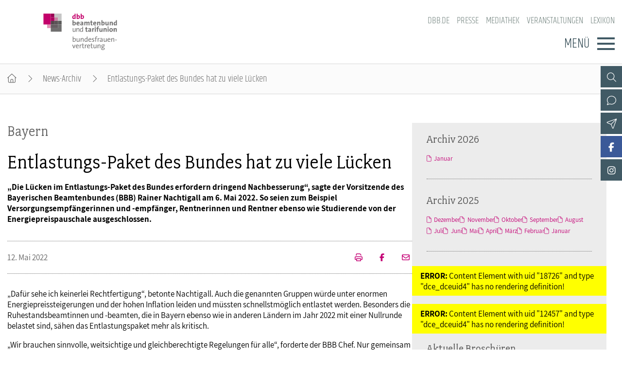

--- FILE ---
content_type: text/html; charset=utf-8
request_url: https://www.dbb-frauen.de/artikel/entlastungs-paket-des-bundes-hat-zu-viele-luecken.html
body_size: 5502
content:
<!DOCTYPE html>
<html lang="de">
<head>

<meta charset="utf-8">
<!-- 
	By DBB

	This website is powered by TYPO3 - inspiring people to share!
	TYPO3 is a free open source Content Management Framework initially created by Kasper Skaarhoj and licensed under GNU/GPL.
	TYPO3 is copyright 1998-2026 of Kasper Skaarhoj. Extensions are copyright of their respective owners.
	Information and contribution at https://typo3.org/
-->




<meta http-equiv="x-ua-compatible" content="IE=edge">
<meta name="generator" content="TYPO3 CMS">
<meta name="description" content="„Die Lücken im Entlastungs-Paket des Bundes erfordern dringend Nachbesserung“, sagte der Vorsitzende des Bayerischen Beamtenbundes (BBB) Rainer Nachtigall am 6. Mai 2022. So seien zum Beispiel Versorgungsempfängerinnen und -empfänger, Rentnerinnen und Rentner ebenso wie Studierende von der Energiepreispauschale ausgeschlossen.">
<meta name="viewport" content="width=device-width, initial-scale=1">
<meta name="robots" content="index,follow">
<meta property="og:title" content="Entlastungs-Paket des Bundes hat zu viele Lücken">
<meta property="og:type" content="article">
<meta property="og:url" content="https://www.dbb-frauen.de/artikel/entlastungs-paket-des-bundes-hat-zu-viele-luecken.html">
<meta property="og:description" content="„Die Lücken im Entlastungs-Paket des Bundes erfordern dringend Nachbesserung“, sagte der Vorsitzende des Bayerischen Beamtenbundes (BBB) Rainer Nachtigall am 6. Mai 2022. So seien zum Beispiel Versorgungsempfängerinnen und -empfänger, Rentnerinnen und Rentner ebenso wie Studierende von der Energiepreispauschale ausgeschlossen.">
<meta name="twitter:card" content="summary">
<meta name="language" content="de">

<link rel="stylesheet" href="/_assets/d57d955b9e53c734140a859f0960631c/Css/Ext/fluid_styled_content/fsc.css?1759669674" media="screen">
<link rel="stylesheet" href="/_assets/d57d955b9e53c734140a859f0960631c/Css/Ext/tx_dce/dce-mbox.css?1768386129" media="all">
<link rel="stylesheet" href="/_assets/cbeb1fd0c133294b2ba711d722eaa2ab/Css/Ext/tx_dce/dce-mbox-add.css?1759669675" media="all">
<link rel="stylesheet" href="/_assets/e72dd994a3936e5c281460bd3024bb92/Css/dbb-poll.css?1759669674" media="all">
<link rel="stylesheet" href="/_assets/d57d955b9e53c734140a859f0960631c/Css/fonts/font-awesome-7.css?1759669674" media="all">
<link rel="stylesheet" href="/_assets/d57d955b9e53c734140a859f0960631c/Css/fonts/assistant.css?1759669674" media="all">
<link rel="stylesheet" href="/_assets/d57d955b9e53c734140a859f0960631c/Css/fonts/fairplex-narrowbook.css?1759669674" media="all">
<link rel="stylesheet" href="/_assets/d57d955b9e53c734140a859f0960631c/Css/fonts/khand-light.css?1759669674" media="screen">
<link rel="stylesheet" href="/_assets/d57d955b9e53c734140a859f0960631c/Css/plugins/lightgallery.css?1759669674" media="screen">
<link rel="stylesheet" href="/_assets/d57d955b9e53c734140a859f0960631c/Css/plugins/formular.css?1759669674" media="screen">
<link rel="stylesheet" href="/_assets/d57d955b9e53c734140a859f0960631c/Css/basic/dbb-nav.css?1759669674" media="screen">
<link rel="stylesheet" href="/_assets/d57d955b9e53c734140a859f0960631c/Css/basic/dbb-topicons.css?1759669674" media="screen">
<link rel="stylesheet" href="/_assets/d57d955b9e53c734140a859f0960631c/Css/basic/dbb-multisite.css?1764772341" media="all">
<link rel="stylesheet" href="/_assets/d57d955b9e53c734140a859f0960631c/Css/basic/print-content.css?1759669674" media="print">
<link rel="stylesheet" href="/_assets/d57d955b9e53c734140a859f0960631c/Css/Ext/tx_dce/dce-button.css?1759669674" media="screen">
<link rel="stylesheet" href="/_assets/d57d955b9e53c734140a859f0960631c/Css/Ext/dbb_newsletter/dbb-newsletter.css?1759669674" media="all">
<link rel="stylesheet" href="/_assets/cbeb1fd0c133294b2ba711d722eaa2ab/Css/dbb-frauen.css?1759669675" media="screen">
<link href="/_assets/d57d955b9e53c734140a859f0960631c/Css/Ext/tx_news/news-ms.css?1762938109" rel="stylesheet" >
<link href="/_assets/cbeb1fd0c133294b2ba711d722eaa2ab/Css/Ext/tx_news/news-add.css?1759669675" rel="stylesheet" >






<title>Entlastungs-Paket des Bundes hat zu viele Lücken </title>        <link rel="shortcut icon" href="/_assets/d57d955b9e53c734140a859f0960631c/Images/favicon.png" type="image/ico"><link rel="apple-touch-icon" sizes="57x57" href="/typo3temp/assets/_processed_/3/0/csm_dbb_logo_180_0fa5e12031.png"><link rel="apple-touch-icon" sizes="76x76" href="/typo3temp/assets/_processed_/3/0/csm_dbb_logo_180_8df9861ba6.png"><link rel="apple-touch-icon" sizes="120x120" href="/typo3temp/assets/_processed_/3/0/csm_dbb_logo_180_ac826882ad.png"><link rel="apple-touch-icon" sizes="152x152" href="/typo3temp/assets/_processed_/3/0/csm_dbb_logo_180_8ae83bb0ed.png"><link rel="icon" type="image/png" sizes="180x180" href="/typo3temp/assets/_processed_/3/0/csm_dbb_logo_180_e33a513117.png"><meta property="twitter:description" content="„Die Lücken im Entlastungs-Paket des Bundes erfordern dringend Nachbesserung“, sagte der Vorsitzende des Bayerischen Beamtenbundes (BBB) Rainer Nachtigall am 6. Mai 2022. So seien zum Beispiel Versorgungsempfängerinnen und -empfänger, Rentnerinnen und Rentner ebenso wie Studierende von der Energiepreispauschale ausgeschlossen." /><meta property="twitter:url" content="https://www.dbb-frauen.de/artikel/entlastungs-paket-des-bundes-hat-zu-viele-luecken.html" /><meta property="og:url" content="https://www.dbb-frauen.de/artikel/entlastungs-paket-des-bundes-hat-zu-viele-luecken.html" /><meta name="date" content="2022-05-12T11:33:32+02:00" />
</head>
<body>




<header>
    <div class="container">
        <a class="logo" href="/"><img src="/_assets/cbeb1fd0c133294b2ba711d722eaa2ab/Images/logo_dbb_frauen.svg" width="240" height="119"   alt="dbb beamtenbund und tarifunion Bundesfrauenvertretung" title="dbb beamtenbund und tarifunion Bundesfrauenvertretung" ></a>
        <div class="head-menus">
                <div class="mobile-search">
        <form method="get" name="xajax_form_kesearch_pi1" action="/suche/" class="static">
            <div class="search-wrap">
                <input class="search-nav" type="text" name="tx_kesearch_pi1[sword]" value="" placeholder="dbb.de durchsuchen" />
                <button type="submit" class="btn btn-default"></button>
            </div>
            <input type="hidden" name="id" value="3404" />
            <input id="pagenumber" type="hidden" name="tx_kesearch_pi1[page]" value="1" />
            <input id="resetFilters" type="hidden" name="tx_kesearch_pi1[resetFilters]" value="0" />
            <input id="sortByField" type="hidden" name="tx_kesearch_pi1[sortByField]" value="sortdate" />
            <input id="sortByDir" type="hidden" name="tx_kesearch_pi1[sortByDir]" value="desc" />
        </form>
    </div>
            
    <nav class="nav-header"><ul><li><a href="https://www.dbb.de/index.html">dbb.de</a></li><li><a href="/presse.html">Presse</a></li><li><a href="/mediathek.html">Mediathek</a></li><li><a href="/veranstaltungen.html">Veranstaltungen</a></li><li><a href="https://www.dbb.de/lexikon/index-a.html">Lexikon</a></li></ul></nav>

            <div class="button">
                <label>Menü</label>
                <button type="button" class="navbar-toggle">
                    <span class="icon-bar"></span>
                    <span class="icon-bar"></span>
                    <span class="icon-bar"></span>
                </button>
            </div>
            

<div class="main-menu" data-hide-first-sub-item="1"><nav class="navbar"><ul><li class="has-sub"><a >dbb frauen</a><div class="nav-sec"><ul class="dropdown-menu"><li><a href="/dbb-frauen/ueber-uns.html">dbb frauen - Überblick</a></li><li><a href="/dbb-frauen/ueber-uns.html">Über uns</a></li><li><a href="/dbb-frauen/geschaeftsfuehrung.html">Geschäftsführung</a></li><li><a href="/dbb-frauen/gremien.html">Gremien</a></li><li><a href="/dbb-frauen/geschaeftsstelle.html">Geschäftsstelle</a></li><li><a href="/dbb-frauen/mitgliedsgewerkschaften.html">Mitgliedsgewerkschaften</a></li><li><a href="/dbb-frauen/kooperationen.html">Kooperationen</a></li></ul></div></li><li class="has-sub"><a >Bundestagswahl 2025</a><div class="nav-sec"><ul class="dropdown-menu"><li><a href="/bundestagswahl-2025/aktuelles-zur-wahl.html">Bundestagswahl 2025 - Überblick</a></li><li><a href="/bundestagswahl-2025/aktuelles-zur-wahl.html">Aktuelles zur Wahl</a></li><li><a href="/bundestagswahl-2025/parteien-im-check.html">Parteien im Check</a></li></ul></div></li><li class="has-sub"><a >Positionen</a><div class="nav-sec"><ul class="dropdown-menu"><li><a href="/positionen/gleichstellungspolitik.html">Positionen - Überblick</a></li><li><a href="/positionen/gleichstellungspolitik.html">Gleichstellungspolitik</a></li><li><a href="/positionen/steuerrecht.html">Steuerrecht</a></li><li><a href="/positionen/familie-pflege-und-beruf.html">Familie, Pflege und Beruf</a></li><li><a href="/positionen/entgeltgleichheit.html">Entgeltgleichheit</a></li><li><a href="/positionen/alterssicherung.html">Alterssicherung</a></li><li><a href="/positionen/bildung.html">Bildung</a></li><li><a href="/positionen/gesundheit.html">Gesundheit</a></li><li><a href="/positionen/gender-budgeting.html">Gender Budgeting</a></li><li><a href="/positionen/europa.html">Europa</a></li><li><a href="/positionen/stellungnahmen.html">Stellungnahmen</a></li></ul></div></li><li class="has-sub"><a >Schwerpunktthemen</a><div class="nav-sec"><ul class="dropdown-menu"><li><a href="/schwerpunktthemen/equal-care-sorgearbeit-fair-teilen.html">Schwerpunktthemen - Überblick</a></li><li><a href="/schwerpunktthemen/paritaet-in-politik-und-gesellschaft.html">Parität in Politik und Gesellschaft</a></li><li><a href="/schwerpunktthemen/frauen-in-fuehrungspositionen.html">Frauen in Führungspositionen</a></li><li><a href="/schwerpunktthemen/equal-care-sorgearbeit-fair-teilen.html">Equal Care – Sorgearbeit fair teilen</a></li><li><a href="/schwerpunktthemen/frauenpolitik-in-zeiten-von-corona.html">Frauenpolitik in Zeiten von Corona</a></li><li><a href="/schwerpunktthemen/digitalisierung.html">Digitalisierung</a></li><li><a href="/schwerpunktthemen/frauenrecht-kompakt.html">Frauenrecht kompakt</a></li></ul></div></li><li class="has-sub"><a >Publikationen</a><div class="nav-sec"><ul class="dropdown-menu"><li><a href="/publikationen/fachpublikationen.html">Publikationen - Überblick</a></li><li><a href="/publikationen/fachpublikationen.html">Fachpublikationen</a></li><li><a href="/frauen-im-dbb.html">frauen im dbb</a></li><li><a href="/publikationen/dbb-frauen-newsletter.html">dbb frauen Newsletter</a></li></ul></div></li><li class="has-sub"><a >Termine &amp; Veranstaltungen</a><div class="nav-sec"><ul class="dropdown-menu"><li><a href="/termine-veranstaltungen/termine.html">Termine &amp; Veranstaltungen - Überblick</a></li><li><a href="/termine-veranstaltungen/termine.html">Termine</a></li><li><a href="/termine-veranstaltungen/frauenpolitische-fachtagung/frauenpolitische-fachtagung-2025.html">Frauenpolitische Fachtagung</a></li><li><a href="/termine-veranstaltungen/dbb-bundesfrauenkongress-2026.html">dbb bundesfrauenkongress 2026</a></li><li><a href="/termine-veranstaltungen/hauptversammlung.html">Hauptversammlung</a></li><li><a href="/termine-veranstaltungen/seminare.html">Seminare</a></li></ul></div></li><li class="has-sub"><a >Mitgliedschaft &amp; Service</a><div class="nav-sec"><ul class="dropdown-menu"><li><a href="/mitgliedschaft-service/mitgliedschaft.html">Mitgliedschaft &amp; Service - Überblick</a></li><li><a href="/mitgliedschaft-service/mitgliedschaft.html">Mitgliedschaft</a></li><li><a href="/mitgliedschaft-service/rechtsschutz.html">Rechtsschutz</a></li><li><a href="/mitgliedschaft-service/vorsorgewerk.html">Vorsorgewerk</a></li><li><a href="/mitgliedschaft-service/vorteilswelt.html">Vorteilswelt</a></li><li><a href="/mitgliedschaft-service/dbb-akademie.html">Akademie</a></li><li><a href="/mitgliedschaft-service/dbb-verlag.html">Verlag</a></li></ul></div></li></ul></nav><div class="gradient"></div></div>


            <div class="top-icons"><a class="icon-search" data-ajax-url="https://www.dbb-frauen.de/suche-2/ajax/" title="Zur Suche" href="/"></a><a class="icon-contact" data-ajax-url="https://www.dbb-frauen.de/kontakt/ajax/" title="Zur dbb Kontaktseite" href="/"></a><a class="icon-sitemap direct" href="#sitemap" title="Zum Schnelleinstieg"></a><a class="icon-newsletter" data-ajax-url="https://www.dbb-frauen.de/newsletter/ajax/" title="Newsletter Anmeldung" href="/"></a><a href="https://www.facebook.com/dbbbundesfrauenvertretung" target="_blank" title="Zum Facebook-Kanal der dbb frauen" class="icon-facebook direct"></a><a class="icon-facebook" data-ajax-url="https://www.dbb-frauen.de/facebook/ajax/" title="Zum Facebook-Kanal der dbb frauen" href="/"></a><a href="https://www.instagram.com/dbbfrauen/" target="_blank" title="Zum Instagram-Kanal der dbb frauen" class="icon-instagram direct"></a><a class="icon-instagram" data-ajax-url="https://www.dbb-frauen.de/instagram/ajax/" title="Zum Instagram-Kanal der dbb frauen" href="/"></a><div class="top-icons-ajax-content"><span class="close"></span><div class="inner-wrap"></div></div></div>
        </div>
    </div>
</header>



    
        <div class="breadcrumb"><ol><li><a href="/index.html" title="Startseite" class="home"></a></li><li><a href="/archiv-dbb-frauen.html">News-Archiv</a></li><li class="active">Entlastungs-Paket des Bundes hat zu viele Lücken</li></ol></div>
    

<main>
    
        <section class="opener">
<a id="c10810"></a><div class="fsc-element"><div class="news news-single "></div></div>

</section>
    
    
    <div class="container">
        
        <article class="content">
            
            <section class="col-content">
                
<a id="c10811"></a><div class="fsc-element"><div class="news news-single "><!--
	=====================
		News/Detail.html
--><h1><span>Bayern</span>Entlastungs-Paket des Bundes hat zu viele Lücken</h1><div class="lead"><p>„Die Lücken im Entlastungs-Paket des Bundes erfordern dringend Nachbesserung“, sagte der Vorsitzende des Bayerischen Beamtenbundes (BBB) Rainer Nachtigall am 6. Mai 2022. So seien zum Beispiel Versorgungsempfängerinnen und -empfänger, Rentnerinnen und Rentner ebenso wie Studierende von der Energiepreispauschale ausgeschlossen.</p></div><div class="art-head"><div class="date-cat"><time datetime="12. Mai 2022" class="no-category">
                12. Mai 2022
                </time></div><div class="meta"><a href="/artikel/entlastungs-paket-des-bundes-hat-zu-viele-luecken/drucken/" onclick="return popup(&#039;print&#039;, this.href);" class="icon-print" title="Seite drucken"><!-- empty --></a><a href="https://www.facebook.com/sharer/sharer.php?u=https://www.dbb-frauen.de/artikel/entlastungs-paket-des-bundes-hat-zu-viele-luecken.html" target="_blank" title="Auf Facebook teilen" class="icon-facebook"></a><a class="icon-send" title="Artikel versenden" href="/empfehlen.html?tx_rwform_form%5B_predefined%5D%5Bnews_title%5D=Entlastungs-Paket%20des%20Bundes%20hat%20zu%20viele%20L%C3%BCcken&amp;tx_rwform_form%5B_predefined%5D%5Bnews_url%5D=https%3A%2F%2Fwww.dbb-frauen.de%2Fartikel%2Fentlastungs-paket-des-bundes-hat-zu-viele-luecken.html&amp;cHash=a45e963659d48f547ade50594158eee3"></a></div></div><!-- main text --><p>„Dafür sehe ich keinerlei Rechtfertigung“, betonte Nachtigall. Auch die genannten Gruppen würde unter enormen Energiepreissteigerungen und der hohen Inflation leiden und müssten schnellstmöglich entlastet werden. Besonders die Ruhestandsbeamtinnen und -beamten, die in Bayern ebenso wie in anderen Ländern im Jahr 2022 mit einer Nullrunde belastet sind, sähen das Entlastungspaket mehr als kritisch.</p><p>„Wir brauchen sinnvolle, weitsichtige und gleichberechtigte Regelungen für alle“, forderte der BBB Chef. Nur gemeinsam könnten die aktuellen Herausforderungen bewältigt werden. Diese Gemeinsamkeit dürfe nicht durch unausgewogene Entlastungen gefährdet werden.</p><!-- related links --><!-- related things --><div class="news-related-wrap"></div></div></div>


<a id="c10812"></a><a id="c321"></a><a class="backward" href="javascript:history.back()">zur&uuml;ck</a>


            </section>
        </article>
        
            
            
                <section class="aside-below">
<a id="c12463"></a><div class="fsc-element"><div class="news"><div class="mbox list archive"><h2>Archiv 2026</h2><div class="item"><ul><li><a href="/archiv-dbb-frauen/archivliste/2026/Januar.html">Januar</a></li></ul></div></div><div class="mbox list archive"><h2>Archiv 2025</h2><div class="item"><ul><li><a href="/archiv-dbb-frauen/archivliste/2025/Dezember.html">Dezember</a></li><li><a href="/archiv-dbb-frauen/archivliste/2025/November.html">November</a></li><li><a href="/archiv-dbb-frauen/archivliste/2025/Oktober.html">Oktober</a></li><li><a href="/archiv-dbb-frauen/archivliste/2025/September.html">September</a></li><li><a href="/archiv-dbb-frauen/archivliste/2025/August.html">August</a></li><li><a href="/archiv-dbb-frauen/archivliste/2025/Juli.html">Juli</a></li><li><a href="/archiv-dbb-frauen/archivliste/2025/Juni.html">Juni</a></li><li><a href="/archiv-dbb-frauen/archivliste/2025/Mai.html">Mai</a></li><li><a href="/archiv-dbb-frauen/archivliste/2025/April.html">April</a></li><li><a href="/archiv-dbb-frauen/archivliste/2025/Maerz.html">März</a></li><li><a href="/archiv-dbb-frauen/archivliste/2025/Februar.html">Februar</a></li><li><a href="/archiv-dbb-frauen/archivliste/2025/Januar.html">Januar</a></li></ul></div></div></div></div>


<a id="c10835"></a><p style="background-color: yellow; padding: 0.5em 1em;"><strong>ERROR:</strong> Content Element with uid "18726" and type "dce_dceuid4" has no rendering definition!</p><p style="background-color: yellow; padding: 0.5em 1em;"><strong>ERROR:</strong> Content Element with uid "12457" and type "dce_dceuid4" has no rendering definition!</p><div class="mbox list layout-1"><h2>Aktuelle Broschüren</h2><div class="box-items"><ul ><li class="image"><a href="/fileadmin/user_upload/dbb_frauen/pdfs/2025/251112_dbb_frauen_Fachtagungsbroschu_re_2025_180x255mm_Innenseiten_WebVersion.pdf"  class="popup-pdf-h"><picture data-col="1"><source media="(min-width: 1200px)" srcset="/fileadmin/_processed_/5/0/csm_251217_Cover_Broschuere_2025_dbb_frauen_b27cbeaee2.png"><source media="(min-width: 992px)" srcset="/fileadmin/_processed_/5/0/csm_251217_Cover_Broschuere_2025_dbb_frauen_b27cbeaee2.png"><source media="(min-width: 768px)" srcset="/fileadmin/_processed_/5/0/csm_251217_Cover_Broschuere_2025_dbb_frauen_b27cbeaee2.png"><source media="(min-width: 576px)" srcset="/fileadmin/_processed_/5/0/csm_251217_Cover_Broschuere_2025_dbb_frauen_b27cbeaee2.png"><img src="/fileadmin/_processed_/5/0/csm_251217_Cover_Broschuere_2025_dbb_frauen_89e602f60c.png" alt="19. Frauenpolitische Fachtagung: Frauenrechte stärken und Demokratie bewahren im Kampf gegen Extremismus und Populismus" title="19. Frauenpolitische Fachtagung: Frauenrechte stärken und Demokratie bewahren im Kampf gegen Extremismus und Populismus"></picture></a></li><li class="text "><h3><a href="/fileadmin/user_upload/dbb_frauen/pdfs/2025/251112_dbb_frauen_Fachtagungsbroschu_re_2025_180x255mm_Innenseiten_WebVersion.pdf" class="popup-pdf-h" >
                        19. Frauenpolitische Fachtagung: Frauenrechte stärken und Demokratie bewahren im Kampf gegen Extremismus und Populismus
                        </a></h3></li></ul><ul ><li class="image"><a href="https://www.dbb-frauen.de/artikel/geschlechtergerechtigkeit-da-geht-noch-mehr-2.html" ><picture data-col="1"><source media="(min-width: 1200px)" srcset="/fileadmin/_processed_/7/e/csm_frauen_fachtagung_2019_quadrat_070ee2ecc0.jpg"><source media="(min-width: 992px)" srcset="/fileadmin/_processed_/7/e/csm_frauen_fachtagung_2019_quadrat_070ee2ecc0.jpg"><source media="(min-width: 768px)" srcset="/fileadmin/_processed_/7/e/csm_frauen_fachtagung_2019_quadrat_070ee2ecc0.jpg"><source media="(min-width: 576px)" srcset="/fileadmin/_processed_/7/e/csm_frauen_fachtagung_2019_quadrat_070ee2ecc0.jpg"><img src="/fileadmin/_processed_/7/e/csm_frauen_fachtagung_2019_quadrat_7b36080a8b.jpg" alt="#Geschlechtergerechtigkeit: Da geht noch mehr!" title="#Geschlechtergerechtigkeit: Da geht noch mehr!"></picture></a></li><li class="text "><h3><a href="https://www.dbb-frauen.de/artikel/geschlechtergerechtigkeit-da-geht-noch-mehr-2.html" class="internal" >
                        #Geschlechtergerechtigkeit: Da geht noch mehr!
                        </a></h3></li></ul><ul ><li class="image"><a href="/publikationen/fachpublikationen.html" ><picture data-col="1"><source media="(min-width: 1200px)" srcset="/fileadmin/_processed_/b/7/csm_frauen-publikationen_inga-haar_quadrat_7734e8c7c6.jpg"><source media="(min-width: 992px)" srcset="/fileadmin/_processed_/b/7/csm_frauen-publikationen_inga-haar_quadrat_7734e8c7c6.jpg"><source media="(min-width: 768px)" srcset="/fileadmin/_processed_/b/7/csm_frauen-publikationen_inga-haar_quadrat_7734e8c7c6.jpg"><source media="(min-width: 576px)" srcset="/fileadmin/_processed_/b/7/csm_frauen-publikationen_inga-haar_quadrat_7734e8c7c6.jpg"><img src="/fileadmin/_processed_/b/7/csm_frauen-publikationen_inga-haar_quadrat_1c66249f2d.jpg" alt="Weitere Publikationen" title="Weitere Publikationen"></picture></a></li><li class="text "><h3><a href="/publikationen/fachpublikationen.html" class="internal" >
                        Weitere Publikationen
                        </a></h3><div>Flyer, Dokumentation, Fachbroschüren u.a.</div></li></ul></div></div>

</section>
            
        
    </div>
    


    
</main>

<footer id="sitemap">
    <div class="container">
        <div class="col-content">
            
    <nav class="nav-header"><ul><li><a href="https://www.dbb.de/index.html">dbb.de</a></li><li><a href="/presse.html">Presse</a></li><li><a href="/mediathek.html">Mediathek</a></li><li><a href="/veranstaltungen.html">Veranstaltungen</a></li><li><a href="https://www.dbb.de/lexikon/index-a.html">Lexikon</a></li></ul></nav>

            

<nav class="sitemap"><ul><li><div class="sitemap-title"><a href="/dbb-frauen/ueber-uns.html">dbb frauen</a></div><a href="/dbb-frauen/ueber-uns.html">Über uns</a><a href="/dbb-frauen/geschaeftsfuehrung.html">Geschäftsführung</a><a href="/dbb-frauen/gremien.html">Gremien</a><a href="/dbb-frauen/geschaeftsstelle.html">Geschäftsstelle</a><a href="/dbb-frauen/mitgliedsgewerkschaften.html">Mitgliedsgewerkschaften</a><a href="/dbb-frauen/kooperationen.html">Kooperationen</a></li><li><div class="sitemap-title"><a href="/bundestagswahl-2025/aktuelles-zur-wahl.html">Bundestagswahl 2025</a></div><a href="/bundestagswahl-2025/aktuelles-zur-wahl.html">Aktuelles zur Wahl</a><a href="/bundestagswahl-2025/parteien-im-check.html">Parteien im Check</a></li><li><div class="sitemap-title"><a href="/positionen/gleichstellungspolitik.html">Positionen</a></div><a href="/positionen/gleichstellungspolitik.html">Gleichstellungspolitik</a><a href="/positionen/steuerrecht.html">Steuerrecht</a><a href="/positionen/familie-pflege-und-beruf.html">Familie, Pflege und Beruf</a><a href="/positionen/entgeltgleichheit.html">Entgeltgleichheit</a><a href="/positionen/alterssicherung.html">Alterssicherung</a><a href="/positionen/bildung.html">Bildung</a><a href="/positionen/gesundheit.html">Gesundheit</a><a href="/positionen/gender-budgeting.html">Gender Budgeting</a><a href="/positionen/europa.html">Europa</a><a href="/positionen/stellungnahmen.html">Stellungnahmen</a></li><li><div class="sitemap-title"><a href="/schwerpunktthemen/equal-care-sorgearbeit-fair-teilen.html">Schwerpunktthemen</a></div><a href="/schwerpunktthemen/paritaet-in-politik-und-gesellschaft.html">Parität in Politik und Gesellschaft</a><a href="/schwerpunktthemen/frauen-in-fuehrungspositionen.html">Frauen in Führungspositionen</a><a href="/schwerpunktthemen/equal-care-sorgearbeit-fair-teilen.html">Equal Care – Sorgearbeit fair teilen</a><a href="/schwerpunktthemen/frauenpolitik-in-zeiten-von-corona.html">Frauenpolitik in Zeiten von Corona</a><a href="/schwerpunktthemen/digitalisierung.html">Digitalisierung</a><a href="/schwerpunktthemen/frauenrecht-kompakt.html">Frauenrecht kompakt</a></li><li><div class="sitemap-title"><a href="/publikationen/fachpublikationen.html">Publikationen</a></div><a href="/publikationen/fachpublikationen.html">Fachpublikationen</a><a href="/frauen-im-dbb.html">frauen im dbb</a><a href="/publikationen/dbb-frauen-newsletter.html">dbb frauen Newsletter</a></li><li><div class="sitemap-title"><a href="/termine-veranstaltungen/termine.html">Termine &amp; Veranstaltungen</a></div><a href="/termine-veranstaltungen/termine.html">Termine</a><a href="/termine-veranstaltungen/frauenpolitische-fachtagung/frauenpolitische-fachtagung-2025.html">Frauenpolitische Fachtagung</a><a href="/termine-veranstaltungen/dbb-bundesfrauenkongress-2026.html">dbb bundesfrauenkongress 2026</a><a href="/termine-veranstaltungen/hauptversammlung.html">Hauptversammlung</a><a href="/termine-veranstaltungen/seminare.html">Seminare</a></li><li><div class="sitemap-title"><a href="/mitgliedschaft-service/mitgliedschaft.html">Mitgliedschaft &amp; Service</a></div><a href="/mitgliedschaft-service/mitgliedschaft.html">Mitgliedschaft</a><a href="/mitgliedschaft-service/rechtsschutz.html">Rechtsschutz</a><a href="/mitgliedschaft-service/vorsorgewerk.html">Vorsorgewerk</a><a href="/mitgliedschaft-service/vorteilswelt.html">Vorteilswelt</a><a href="/mitgliedschaft-service/dbb-akademie.html">Akademie</a><a href="/mitgliedschaft-service/dbb-verlag.html">Verlag</a></li></ul></nav>

            <div class="top-icons" id="sm-icons"><a href="https://www.facebook.com/dbbbundesfrauenvertretung" target="_blank" title="Zum Facebook-Kanal der dbb frauen" class="icon-facebook direct"></a><a href="https://www.instagram.com/dbbfrauen/" target="_blank" title="Zum Instagram-Kanal der dbb frauen" class="icon-instagram direct"></a></div>
            <div class="meta">
                <p>dbb bundesfrauenvertretung<br>Friedrichstraße 169  &bull;  10117 Berlin</p><p>Tel.: 030.40 81 - 4400  &bull;  Fax: 030.40 81 - 49 99</p><p>Alle Rechte &copy; 2026 &bull; dbb beamtenbund und tarifunion Bundesfrauenvertretung</p>
                
    <nav class="nav-footer"><a href="/datenschutz.html">Datenschutz</a><a href="/impressum.html">Impressum</a></nav>

            </div>
        </div>
    </div>
</footer>


<a class="page-top" href="#top"></a>
<script src="/_assets/d57d955b9e53c734140a859f0960631c/Js/libaries/jquery-3.5.1.min.js?1759669674"></script>
<script src="/_assets/d57d955b9e53c734140a859f0960631c/Js/plugins/lightgallery/lightgallery.js?1759669674"></script>
<script src="/_assets/d57d955b9e53c734140a859f0960631c/Js/plugins/lightgallery/lg-fullscreen.js?1759669674"></script>
<script src="/_assets/d57d955b9e53c734140a859f0960631c/Js/plugins/lightgallery/lg-thumbnail.js?1759669674"></script>
<script src="/_assets/d57d955b9e53c734140a859f0960631c/Js/plugins/lightgallery/lg-video.js?1759669674"></script>
<script src="/_assets/d57d955b9e53c734140a859f0960631c/Js/plugins/lightgallery/lg-autoplay.js?1759669674"></script>
<script src="/_assets/d57d955b9e53c734140a859f0960631c/Js/plugins/lightgallery/lg-zoom.js?1759669674"></script>
<script src="/_assets/d57d955b9e53c734140a859f0960631c/Js/plugins/lightgallery/lg-pager.js?1759669674"></script>
<script src="/_assets/d57d955b9e53c734140a859f0960631c/Js/basic/menu.js?1759669674"></script>
<script src="/_assets/d57d955b9e53c734140a859f0960631c/Js/basic/dbb-ms.js?1759669674"></script>
<script src="/_assets/d57d955b9e53c734140a859f0960631c/Js/Ext/ke_search_ajax/ke_search.js?1759669674"></script>
<script src="/_assets/cbeb1fd0c133294b2ba711d722eaa2ab/Js/dbb-frauen.js?1759669675"></script>
<script src="/typo3temp/assets/js/63d99cbabcb340539268adee995704d4.js?1761843742"></script>
<script src="/_assets/d57d955b9e53c734140a859f0960631c/Js/Ext/tx_news/news-ms.js?1759669674"></script>


</body>
</html>

--- FILE ---
content_type: text/css; charset=utf-8
request_url: https://www.dbb-frauen.de/_assets/cbeb1fd0c133294b2ba711d722eaa2ab/Css/dbb-frauen.css?1759669675
body_size: 343
content:
a.logo, a.logo img { width: 106px; height: 52px; }

/* frauen im dbb */
body.fid header {border-bottom: unset; position: relative; z-index: 2}

/* Frauen im dbb Newsletter */
.fid {--fidBlue: #216e90;}

@media (min-width: 768px) {

    a.logo, a.logo img { width: 250px; height: 62px; }
    header.fixed a.logo img { height: 50px; }

    /*DCE Member  Geschaeftsstelle */
    .office-women .dce-member-all { flex-direction: column; }

    /* Frauenfachtagung 2022 */
    .symposium .sub-nav { display: none; }

    /* frauen im dbb */
    body.fid {background: url("../Images/background_fid.png") no-repeat 0 988px; background-size: contain; }

     /* Nav 2 */
     nav ul.dropdown-menu li:first-child { text-transform: unset;}

 }

@media (min-width: 992px) {

    a.logo, a.logo img { width: 300px; height: 75px; }
}


--- FILE ---
content_type: application/javascript; charset=utf-8
request_url: https://www.dbb-frauen.de/_assets/cbeb1fd0c133294b2ba711d722eaa2ab/Js/dbb-frauen.js?1759669675
body_size: 106
content:
$(document).ready(function(){

    if(window.location.hash !== '' && window.location.hash === '#mental-load-quiz-no-scroll'){
        var mboxModal = $('.mbox.single a[href*="/mental-load/modal/"]:first');
        if(typeof mboxModal.attr('href') !== 'undefined')
            $('.mbox.single a[href*="/mental-load/modal/"]:first').trigger('click');

    }

});